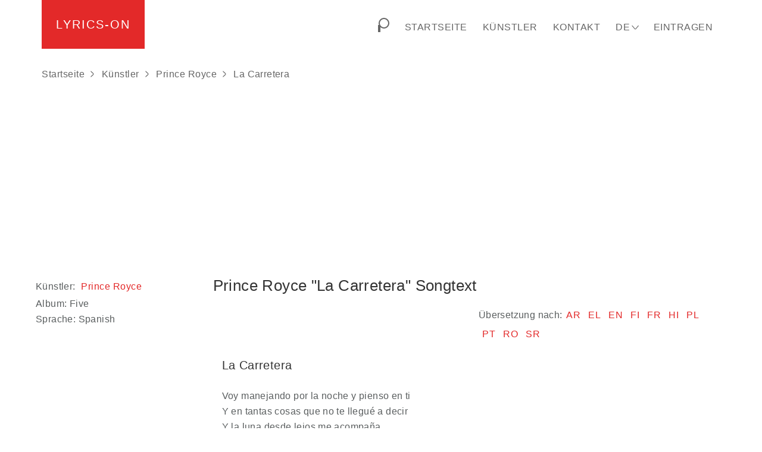

--- FILE ---
content_type: text/html; charset=UTF-8
request_url: https://lyrics-on.net/de/1001681-la-carretera-lyrics.html
body_size: 9380
content:
<!DOCTYPE html><html lang="de-DE"><head><script async src="https://pagead2.googlesyndication.com/pagead/js/adsbygoogle.js?client=ca-pub-6698594906611811" crossorigin="anonymous"></script><script> try { try { window.bpts = window.bpts || Date.now(); } catch (e) {window.bpts = window.bpts || null} try { window.bpuuid = window.bpuuid || crypto.randomUUID(); } catch (e) { window.bpuuid = window.bpuuid || Math.random().toString().substring(2); } function init(n) { const [navTiming] = performance.getEntriesByType("navigation"); let b = "timings="+(navTiming ? encodeURIComponent(JSON.stringify(navTiming.toJSON())) : '{}')+"&n="+n; b += "&t="+Math.round((Date.now() - window.bpts)/1000); b += "&h="+window.bpuuid; fetch("/get-init",{method:"POST",headers:{'Content-Type':'application/x-www-form-urlencoded'},body:b}); } init(0); window.addEventListener('load', () => init(1)); window.addEventListener('beforeunload', () => init(-1)); } catch (e) {} window.app = window.app || {}; window.app.ln = 'de'; window.app.grkey = '6LdSqWMkAAAAAMKugqJKP7m1ioJS9eCPcVOxJQqg'; window.app.searchjs = 'https://static.lyrics-on.net/js/search.min.abbb80.js'; </script><script>(function(w,d,s,l,i){w[l]=w[l]||[];w[l].push({'gtm.start': new Date().getTime(),event:'gtm.js'});var f=d.getElementsByTagName(s)[0], j=d.createElement(s),dl=l!='dataLayer'?'&l='+l:'';j.async=true;j.src= 'https://www.googletagmanager.com/gtm.js?id='+i+dl;f.parentNode.insertBefore(j,f); })(window,document,'script','dataLayer','GTM-M99MSGF'); </script><meta charset="UTF-8"><meta name="viewport" content="width=device-width, initial-scale=1, shrink-to-fit=no"><title>La Carretera Songtext - Prince Royce | Lyrics-ON</title><meta name="description" content="Songtext des La Carretera Musiker Prince Royce | Lyrics-ON"><meta name="keywords" content="La Carretera, Songtext,Liedtext"><link rel="canonical" href="https://lyrics-on.net/de/1001681-la-carretera-lyrics.html"><link rel="alternate" href="https://lyrics-on.net/en/1001681-la-carretera-lyrics.html" hreflang="x-default"><link rel="alternate" href="https://lyrics-on.net/en/1001681-la-carretera-lyrics.html" hreflang="en"><link rel="alternate" href="https://lyrics-on.net/es/1001681-la-carretera-lyrics.html" hreflang="es"><link rel="alternate" href="https://lyrics-on.net/fr/1001681-la-carretera-lyrics.html" hreflang="fr"><link rel="alternate" href="https://lyrics-on.net/it/1001681-la-carretera-lyrics.html" hreflang="it"><link rel="alternate" href="https://lyrics-on.net/de/1001681-la-carretera-lyrics.html" hreflang="de"><link rel="alternate" href="https://lyrics-on.net/uk/1001681-la-carretera-lyrics.html" hreflang="uk"><link rel="alternate" href="https://lyrics-on.net/ru/1001681-la-carretera-lyrics.html" hreflang="ru"><script type="application/ld+json">{"@context":"http:\/\/schema.org","@type":"BreadcrumbList","itemListElement":[{"@type":"ListItem","position":1,"item":{"@id":"\/\/lyrics-on.net","name":"lyrics-on.net"}},{"@type":"ListItem","position":2,"item":{"@id":"\/\/lyrics-on.net\/de\/artists","name":"K\u00fcnstler"}},{"@type":"ListItem","position":3,"item":{"@id":"\/\/lyrics-on.net\/de\/artists\/prince-royce","name":"Prince Royce"}},{"@type":"ListItem","position":4,"item":{"@id":"\/\/lyrics-on.net\/de\/1001681-la-carretera-lyrics.html","name":"La Carretera"}}]}</script><meta property="og:url" content="https://lyrics-on.net/de/1001681-la-carretera-lyrics.html"><meta property="og:type" content="website"><meta property="og:title" content="La Carretera"><meta property="og:description" content=" Voy manejando por la noche y pienso en ti Y en tantas cosas que no te llegué a decir Y la luna desde lejos me acompaña Y me trae tantos recuerdos que perdí Y en la radio está tocando tu "><meta property="og:image" content="https://lyrics-on.net/apple-touch-icon-120x120.png"><meta name="csrf-param" content="_csrffr"><meta name="csrf-token" content="AdB5BesIghp5BYx_BdbJnG02mih_IpReQ8xYD09zGatypQ9B2ETPbRBI2S9ntLvfXQDvTyxN9yYP_iF1KRtP0Q=="><style>:root{--greyl:#666}.hd{display:none!important}.fr{float:right!important}.fl{float:left!important}.tc{text-align:center}.fg{flex-grow:1}.cfx{clear:both}[id*="-debug-"] a>img{display:none}*{word-break:break-word}body{font-family:arial,sans-serif;font-weight:300;line-height:26px;letter-spacing:.4px;color:#5a5e5f}.lnk,a{cursor:pointer;text-decoration:none;color:#e32929;letter-spacing:.5px;padding:0 2px;margin:3px;display:inline-block}.lnk.a2,a.a2{color:var(--greyl)}a:hover{text-decoration:underline}h1,h2,h3{color:#333;margin-top:25px;margin-bottom:20px;font-weight:300;line-height:1.1em}.h1,h1{font-size:26px}.h2,h2{font-size:20px}ul{list-style:none}.alert{text-align:center;padding:10px 5px;background-color:#eee}.alert.success{background-color:#cffbcf}.alert.error{background-color:#ffcaca}.loading-out:after{content:"";background-image:url(/img/loading2-30.gif);width:30px;height:30px;position:absolute;bottom:-30px;right:-20px;display:inline-block;z-index:9999}footer p{text-align:center}*{margin:0;padding:0;box-sizing:border-box}body{min-height:100vh;display:flex;flex-direction:column}body>main{flex-grow:1}footer,header,main{position:relative}main{padding-bottom:1.5em}footer{padding:4em 1em;background:#fafafa;width:100%!important;line-height:1.5}@media (min-width:768px){footer,header,main{width:770px;margin-left:auto;margin-right:auto}}@media (min-width:992px){footer,header,main{width:990px}}@media (min-width:1200px){footer,header,main{width:1190px}}@media (min-width:1360px){footer,header,main{width:1350px}}@media (min-width:1530px){footer,header,main{width:1520px}}@media (min-width:1850px){footer,header,main{width:1800px}}.row:after,.row:before{content:" ";display:table}.row:after{clear:both}[class*=col-]{position:relative;min-height:1px}.row>[class*=col-]:not(.row){padding-left:15px;padding-right:15px}@media (min-width:768px){[class*=col-sm-]{float:left}.col-sm-6{width:50%}.col-sm-12{width:100%}}@media (min-width:992px){.md-fr{float:right!important}[class*=col-md-]{float:left}.col-md-1{width:8.33%}.col-md-2{width:16.66%}.col-md-3{width:25%}.col-md-4{width:33.33%}.col-md-6{width:50%}.col-md-9{width:75%}.col-md-12{width:100%}}header{padding-left:25px;padding-right:25px}header a,header span{color:var(--greyl);padding:4px 0}header nav.menu a:hover,header nav.menu span:hover{color:#e32929;text-decoration:none}header a.active{color:#e32929}header .logo{text-decoration:none;text-transform:uppercase;letter-spacing:2px;font-size:20px;font-weight:400;margin-left:0;margin-top:0;display:inline-block;padding:1.4em 1.2em;background:#e32929;color:#fff}header .logo:hover{color:#fff;text-decoration:none}header .menu>*{display:inline-block;padding:30px 13px;text-transform:uppercase;font-weight:400;margin:0}#srchbtn{width:1.5em;height:1.5em;position:relative;display:inline-block;vertical-align:text-bottom;padding:0;cursor:pointer}#srchbtn>span:nth-child(2){display:inline-block;background:#fff;border-color:var(--greyl);border:2px solid;width:75%;height:75%;border-radius:75%;position:absolute;top:0;right:0}#srchbtn>span:first-child{border:2px solid var(--greyl);position:absolute;rotate:45deg;top:50%;bottom:0;left:20%}#srchbtn:hover span{border-color:#e32929}.subnavc{position:relative}.subnavc>span::after{content:">";margin-left:8px;-webkit-transform:scale(1,2.1);-moz-transform:scale(1,2.1);-ms-transform:scale(1,2.1);-o-transform:scale(1,2.1);transform:scale(1,2.1);font-size:10px;vertical-align:baseline;display:inline-block;line-height:16px;padding-bottom:2px}nav,nav>div{display:inline-block}.subnavc:not(:hover) nav{display:none}nav.lng{display:none}@media(min-width:768px){nav.lng{background:#fafafa;position:absolute;right:0;top:100%;z-index:99}nav.lng a{display:block}.subnavc:hover nav{display:block}.subnavc>span::after{content:"\22C1";margin-left:7px;-webkit-transform:scale(2.1,1);-moz-transform:scale(2.1,1);-ms-transform:scale(2.1,1);-o-transform:scale(2.1,1);transform:scale(2.1,1);font-size:7px;vertical-align:middle;display:inline-block}}.subnavc:hover nav{display:inline-block}nav.lng a{text-transform:none;padding:10px 15px;white-space:nowrap}nav.lng a:hover{color:#e32929;background-color:#eee}@media (max-width:767px){nav.menu{display:none}.menubtn{cursor:pointer;float:right;padding:40px 13px}.menubtn span{background:#85888c;display:block;height:2px;position:relative;width:1.4em;padding:0}.menubtn span::after,.menubtn span::before{content:'';background:#85888c;display:block;position:absolute;width:100%;height:100%;transition:all .2s ease-out}.menubtn span::before{top:-.4em}.menubtn span::after{top:.4em}#menubtn:checked+label+nav{display:inline-block;padding:15px 0;width:100%;border-top:1px solid #e7e7e7;box-shadow:inset 0 1px 0 rgb(255 255 255 / 10%)}#menubtn:checked+label+nav>*{display:block;padding:6px 16px}#menubtn:checked+label span{background:0 0}#menubtn:checked+label span::before{transform:rotate(-45deg);top:0}#menubtn:checked+label span::after{transform:rotate(45deg);top:0}.subnavc>span{margin-right:20px}}#menubtn{display:none}#breadcrumbs{margin:15px 0}#breadcrumbs a{margin:4px 0;display:inline-block}#breadcrumbs>:not(:first-child){margin-left:10px}#breadcrumbs>:not(:first-child)::before{content:">";margin-right:12px;-webkit-transform:scale(1,2.1);-moz-transform:scale(1,2.1);-ms-transform:scale(1,2.1);-o-transform:scale(1,2.1);transform:scale(1,2.1);font-size:10px;vertical-align:middle;display:inline-block;line-height:10px}header .button.logout{text-transform:inherit;color:inherit;min-width:auto;border:none}header .button.logout:hover{color:#e32929;background-color:inherit}aside{padding:15px 0}.ainf{margin:10px 0}article p{margin-bottom:1em;padding:.5em 0 .5em}article p span{display:block}article[id^=tr-]{border-top:1px solid;border-color:rgba(227,41,41,.2)}#tr-pane a[href^="#tr-"]{display:inline-block;cursor:pointer;text-decoration:none;text-transform:uppercase;letter-spacing:1px;margin:2px 2px;padding:1px 4px}#tr-pane a[href^="#tr-"].active{border:1px solid rgba(227,41,41,.2);margin:1px;font-weight:600}.stxt{margin-top:.5em;font-size:.9em;padding:1em}iframe{border:none;aspect-ratio:16/9}.embed{margin:4px}.embed>div,.embed>iframe{border-radius:12px}.lyoutube{width:100%;aspect-ratio:16/9;position:relative;background-repeat:no-repeat;background-size:cover;background-position:center;cursor:pointer}.lyoutube button{background:0 0;border:none;position:absolute;left:50%;top:50%;width:68px;height:48px;margin-left:-34px;margin-top:-24px;-webkit-transition:opacity .25s cubic-bezier(0,0,.2,1);transition:opacity .25s cubic-bezier(0,0,.2,1);z-index:63}.lspotify{display:inline-block;width:100%;height:152px;background-color:#282828;position:relative}.lspotify .logo{float:right;margin:14px;font-size:1.4em;color:#fff}.lspotify button{border:none;background:0 0;position:absolute;bottom:14px;right:14px}.lspotify button i{font-size:2.3em;color:#fff}.lspotify img{width:96px;height:96px;margin:14px;border-radius:8px;filter:blur(5px)}.lspotify .info{position:absolute;left:120px;top:32px;right:5px;overflow:hidden;color:#bbb;font-size:.8em;filter:blur(2px);line-height:1.8em}.lspotify .info i{font-size:1.6em}.lspotify .info .track{color:#fff;font-size:1.2em}.lspotify .info .preview{background:#aaa;color:#333;font-size:.7em;padding:2px 4px}.social-share,.social-share li{display:inline-block}#share:before{margin-right:8px}</style><link rel="prefetch" as="style" href="https://static.lyrics-on.net/css/min.e8a1da.css"></head><body><noscript><iframe src="https://www.googletagmanager.com/ns.html?id=GTM-M99MSGF" height="0" width="0" style="display:none;visibility:hidden"></iframe></noscript><header><a class="logo" href="/de">Lyrics-on</a><input type="checkbox" id="menubtn" class="hd"><label class="menubtn" for="menubtn"><span></span></label><nav class="menu fr"><div><div id="csrch"></div><span id="srchbtn" title="Suchen"><span></span><span></span></span></div><a href="/de">Startseite</a><a href="/de/artists">Künstler</a><a href="/de/contact">Kontakt</a><div class="subnavc"><span>de</span><nav class="lng"><a href="/de/1001681-la-carretera-lyrics.html">de</a><a href="/en/1001681-la-carretera-lyrics.html">en</a><a href="/es/1001681-la-carretera-lyrics.html">es</a><a href="/fr/1001681-la-carretera-lyrics.html">fr</a><a href="/it/1001681-la-carretera-lyrics.html">it</a><a href="/ru/1001681-la-carretera-lyrics.html">ru</a><a href="/uk/1001681-la-carretera-lyrics.html">uk</a></nav></div><a href="/de/sign-in">Eintragen</a></nav><div class="cfx"></div><nav id="breadcrumbs"><a href="/de">Startseite</a><a href="/de/artists">Künstler</a><a href="/de/artists/prince-royce">Prince Royce</a><span onclick="document.getElementsByTagName('h1')[0].scrollIntoView();window.scrollBy(0, -200);">La Carretera</span></nav><div class="blad lzl" style="text-align:center;min-height:280px;" data-html=' <ins class="adsbygoogle" style="display:block" data-ad-client="ca-pub-6698594906611811" data-ad-slot="5762281586" data-ad-format="auto" data-full-width-responsive="true"></ins>'></div></header><main><div class="container row"><script type="application/ld+json">[{"@context":"https:\/\/schema.org","@type":"VideoObject","name":"La Carretera (Prince Royce)","description":"\r\n\r\nVoy manejando por la noche y pienso en ti\r\nY en tantas cosas que no te llegu\u00e9 a decir\r\nY la luna desde lejos me acompa\u00f1a\r\nY me trae tantos recuerdos que perd\u00ed\r\n\r\nY en la radio est\u00e1 tocando tu ","thumbnailUrl":["https:\/\/img.youtube.com\/vi\/OdaIbTUGmHM\/0.jpg"],"uploadDate":"2023-02-03T21:34:35+00:00","contentUrl":"https:\/\/www.youtube.com\/watch?v=OdaIbTUGmHM"}]</script><div class="col-md-9 md-fr"><h1>Prince Royce "La Carretera" Songtext</h1><div class="row"><div id="tr-pane" class="col-md-12 row"><div class="col-sm-6"></div><div id="tr-langs" class="col-sm-6"><span>Übersetzung nach:</span><a data-trid="55076" class="trbtn " href="#tr-ar" title="Arabic" >ar</a><a data-trid="55080" class="trbtn " href="#tr-el" title="Greek" >el</a><a data-trid="55077" class="trbtn " href="#tr-en" title="English" >en</a><a data-trid="55078" class="trbtn " href="#tr-fi" title="Finnish" >fi</a><a data-trid="55079" class="trbtn " href="#tr-fr" title="French" >fr</a><a data-trid="55082" class="trbtn " href="#tr-hi" title="Hindi" >hi</a><a data-trid="55083" class="trbtn " href="#tr-pl" title="Polish" >pl</a><a data-trid="55084" class="trbtn " href="#tr-pt" title="Portuguese" >pt</a><a data-trid="55085" class="trbtn " href="#tr-ro" title="Romanian" >ro</a><a data-trid="55087" class="trbtn " href="#tr-sr" title="Serbian" >sr</a></div></div><div class="col-md-12 row"><div class="col-sm-6"><article><h2>La Carretera</h2><p><span>Voy manejando por la noche y pienso en ti</span><span>Y en tantas cosas que no te llegué a decir</span><span>Y la luna desde lejos me acompaña</span><span>Y me trae tantos recuerdos que perdí</span></p><p><span>Y en la radio está tocando tu canción</span><span>La que bailamos tantas veces tú y yo</span><span>Y la lluvia cae tan fuerte en mi ventana</span><span>Y se evapora como gotas de tu amor</span></p><p><span>Y las luces de los autos brillan como las estrellas</span><span>En el cielo del dolor</span><span>El camino va pasando y yo voy acelerando</span><span>Como quien busca el amor</span><span>Yo te busco, como un loco, dime</span></p><p><span>¿Dónde estarás? ¿Dónde estarás?</span><span>¿Todavía piensas en mí?</span><span>¿Dónde estarás? ¿Dónde estarás?</span><span>Yo sigo pensando en ti</span></p><p><span>Quiero saber si todavía te quedará</span><span>un poquito de amor por mí</span><span>La carretera se hace larga</span><span>Y yo siento que puedo morir</span></p><p><span>Voy manejando creo que va a salir el sol</span><span>Que diera yo por estar en tu habitación</span><span>Tu contestador responde mi llamada</span><span>Dejo grabado un mensaje con mi voz</span></p><p><span>Y te digo que te extraño</span><span>Que eres tu toda mi vida</span><span>Que me ahogo en el alcohol</span><span>Que no acepto que termine esta historia tan bonita</span><span>Esta historia de los dos</span><span>Que ese tipo que pretende</span><span>Secuestrarme tus caricias no va a ser mejor que yo</span><span>No lo dudes, mi amor, dime</span></p><p><span>¿Dónde estarás? ¿Dónde estarás?</span><span>¿Todavía piensas en mí?</span><span>¿Dónde estarás? ¿Dónde estarás?</span><span>Yo sigo pensando en ti</span></p><p><span>Quiero saber si todavía te quedará</span><span>un poquito de amor por mí</span><span>La carretera se hace larga</span><span>Y yo siento que puedo morir</span></p><p><span>Dime</span><span>¿Dónde estarás? ¿Dónde estarás?</span><span>¿Todavía piensas en mí? Tu dime…</span><span>¿Dónde estarás? ¿Dónde estarás?</span><span>Yo sigo pensando en ti</span></p><p><span>Quiero saber si todavía te quedará</span><span>un poquito de amor por mí</span><span>La carretera se hace larga</span><span>Y yo siento que puedo morir</span></p></article></div><div id="translations" class="col-sm-6"><article id="tr-el" class="hd"><h2>Ο Δρόμος</h2><p><span>Οδηγώ τη νύχτα και σε σκέφτομαι</span><span>και είναι τόσα πράγματα που δεν είχα την ευκαιρία να σου πω</span><span>και το φεγγάρι με συνοδεύει απο πολύ μακριά</span><span>και μου φέρνει τόσες αναμνήσεις που είχα χάσει</span></p><p><span>Και στο ράδιο παίζει το τραγούδι σου</span><span>που χορεύαμε τόσα βράδια εγώ και εσύ</span><span>και η βροχή πέφτει σκληρά στο παραθυρό μου</span><span>και εξατμίζεται όπως οι στάλες της αγάπης σου</span></p><p><span>Και τα φώτα των αυτοκινήρψν λάμπουν σαν αστέρια</span><span>στον ουρανό του πόνου</span><span>Ο δρόμος προσπερνάται και εγώ επιταχύνω</span><span>όπως κάποιος που ψάχνει την αγάπη</span><span>σε ψάχνω, όπως ένας τρελός,πες μου</span></p><p><span>Που θα είσαι? που θα είσαι?</span><span>ακόμα με σκέφτεσαι?</span><span>Που θα είσαι? που θα είσαι?</span><span>εγω εξακολουθώ να σκέφτομαι εσένα</span></p><p><span>Θέλω να ξέρω αν ακόμα έχεις</span><span>λίγη αγάπη για μένα</span><span>ο δρόμος είναι μακρύς</span><span>και αισθάνομαι πως μπορώ να πεθάνω</span></p><p><span>Οδηγώ,πιστευω πως ο ήλιος θα βγεί</span><span>όπως όταν θα ήμουν στο σπίτι σου</span><span>ο τηλεφωνητής σου απαντά τις κλήσεις μου</span><span>αφήνω ένα μύνημα με τη φωνή μου</span></p><p><span>Και σου λεώ πως μου λείπεις</span><span>πως είσαι όλη μου η ζωή</span><span>πως πνίγομαι στο αλκοολ</span><span>πως δεν δέχομαι πως το τέλος αυτης της ιστορίας είναι όμορφο</span><span>αυτη η ιστορία είναι για δυο</span><span>πως αυτός ο τύπος που προσποιήται</span><span>θα κλέψει το αγγιγμά σου,αλλά δεν θα είναι καλύτερος απο μένα</span><span>μη διστάζεις,αγάπη μου,πες μου</span></p><p><span>Που θα είσαι? που θα είσαι?</span><span>ακόμα με σκέφτεσαι?</span><span>Που θα είσαι? που θα είσαι?</span><span>εγω εξακολουθώ να σκέφτομαι εσένα</span></p><p><span>Θέλω να ξέρω αν ακόμα έχεις</span><span>λίγη αγάπη για μένα</span><span>ο δρόμος είναι μακρύς</span><span>και αισθάνομαι πως μπορώ να πεθάνω</span></p><p><span>Πες μου</span><span>Που θα είσαι? που θα είσαι?</span><span>ακόμα με σκέφτεσαι?</span><span>Που θα είσαι? που θα είσαι?</span><span>εγω εξακολουθώ να σκέφτομαι εσένα</span></p><p><span>Θέλω να ξέρω αν ακόμα έχεις</span><span>λίγη αγάπη για μένα</span><span>ο δρόμος είναι μακρύς</span><span>και αισθάνομαι πως μπορώ να πεθάνω</span></p></article><article id="tr-sr" class="hd"><h2>Put</h2><p><span>Vozim kroz noć misleći o tebi,</span><span>i o mnogo stvari koje ti nisam stigao reći.</span><span>I Mesec mi pravi društvo izdaleka,</span><span>i donosi mi sećanja mnoga koja sam izgubio.</span></p><p><span>I radio svira tvoju pesmu,</span><span>uz koju smo toliko puta igrali.</span><span>I kiša pada tako jako, lupa mi o prozor,</span><span>i isparava kao suze tvoje ljubavi.</span></p><p><span>I farovi sijaju kao zvezde</span><span>na nebu bola.</span><span>Put prolazi i ja ubrzavam,</span><span>kao onaj koji traži ljubav.</span><span>Tražim te, kao ludak. Reci mi,</span></p><p><span>Gde ćeš biti? Gde ćeš biti?</span><span>Da l&#039; još uvek misliš na me?</span><span>Gde ćeš biti? Gde ćeš biti?</span><span>Ja još uvek mislim na te.</span></p><p><span>Želim da znam ako još uvek imaš</span><span>malo ljubavi za mene.</span><span>Put je sve duži,</span><span>i osećam da mogu umreti.</span></p><p><span>Vozim i verujem da će Sunce izaći.</span><span>Šta bih dao da sam u tvojoj sobi...</span><span>Tvoja sekretarica mi odgovara na poziv,</span><span>ostavih ti glasovnu poruku sa mojim glasom.</span></p><p><span>I rekao sam da mi nedostaješ,</span><span>da si celi moj život,</span><span>da se davim u alkoholu,</span><span>da ne želim da završimovu lepu priču,</span><span>ovu priču o nama.</span><span>Da taj momak koji želi da</span><span>mi preotme tvoje dodire neće biti bolji od mene.</span><span>Ne sumnjaj, ljubavi moja. Reci mi,</span></p><p><span>Gde ćeš biti? Gde ćeš biti?</span><span>Da l&#039; još uvek misliš na me?</span><span>Gde ćeš biti? Gde ćeš biti?</span><span>Ja još uvek mislim na te.</span></p><p><span>Želim da znam ako još uvek imaš</span><span>malo ljubavi za mene.</span><span>Put je sve duži,</span><span>i osećam da mogu umreti.</span></p><p><span>Reci mi,</span></p><p><span>Gde ćeš biti? Gde ćeš biti?</span><span>Da l&#039; još uvek misliš na me?</span><span>Gde ćeš biti? Gde ćeš biti?</span><span>Ja još uvek mislim na te.</span></p><p><span>Želim da znam ako još uvek imaš</span><span>malo ljubavi za mene.</span><span>Put je sve duži,</span><span>i osećam da mogu umreti.</span></p></article><div class="blad lzl tc" data-html=' <ins class="adsbygoogle" style="display:block" data-ad-client="ca-pub-6698594906611811" data-ad-slot="1644088816" data-ad-format="auto" data-full-width-responsive="true"></ins>'></div></div></div></div><div id="tr-pane" class="col-md-12 row"><div class="col-sm-6"><div id ="share" class=""> Share: <ul class="social-share"><li><a href="https://www.facebook.com/sharer.php?u=https%3A%2F%2Flyrics-on.net%2Fde%2F1001681-la-carretera-lyrics.html" rel="noopener" target="_blank">Facebook</a></li><li><a href="whatsapp://send?text=https%3A%2F%2Flyrics-on.net%2Fde%2F1001681-la-carretera-lyrics.html" rel="noopener" target="_blank">Whatsapp</a></li><li><a href="https://telegram.me/share/url?url=https%3A%2F%2Flyrics-on.net%2Fde%2F1001681-la-carretera-lyrics.html" rel="noopener" target="_blank">Telegram</a></li></ul></div></div><div class="col-sm-6"></div></div><div class="blad lzl tc" style="margin-left:-28px;" data-html=' <ins class="adsbygoogle" style="display:block" data-ad-client="ca-pub-6698594906611811" data-ad-slot="1514725448" data-ad-format="auto" data-full-width-responsive="true"></ins>'></div></div><aside class="col-md-3"><div class="ainf"><div>Künstler: <a href="/de/artists/prince-royce">Prince Royce</a></div><div>Album: <span>Five </span></div><div>Sprache: Spanish </div></div><div class="blad lzl" data-html=' <ins class="adsbygoogle" style="display:block" data-ad-client="ca-pub-6698594906611811" data-ad-slot="3016698744" data-ad-format="auto" data-full-width-responsive="true"></ins>'></div><div class="embed"><div class="lyoutube" data-link_id="OdaIbTUGmHM" data-attr-allow="accelerometer; autoplay; encrypted-media; gyroscope;" data-attr-allowfullscreen="on" data-attr-aria-label="Youtube video" ><button title="Play Youtube Video"><svg height="100%" version="1.1" viewBox="0 0 68 48" width="100%"><path class="ytp-large-play-button-bg" d="M66.52,7.74c-0.78-2.93-2.49-5.41-5.42-6.19C55.79,.13,34,0,34,0S12.21,.13,6.9,1.55 C3.97,2.33,2.27,4.81,1.48,7.74C0.06,13.05,0,24,0,24s0.06,10.95,1.48,16.26c0.78,2.93,2.49,5.41,5.42,6.19 C12.21,47.87,34,48,34,48s21.79-0.13,27.1-1.55c2.93-0.78,4.64-3.26,5.42-6.19C67.94,34.95,68,24,68,24S67.94,13.05,66.52,7.74z" fill="#f00"></path><path d="M 45,24 27,14 27,34" fill="#fff"></path></svg></button></div></div><h2>Andere Songtexten Prince Royce:</h2><a href="/de/1001694-one-chance-lyrics.html">one chance</a><br><a href="/de/1001672-eres-tu-lyrics.html">Eres tú</a><br><a href="/de/1001668-deja-vu-lyrics.html">Déjà Vu</a><br><a href="/de/1001656-amor-prohibido-lyrics.html">Amor prohibido</a><br><a href="/de/1001667-darte-un-beso-lyrics.html">Darte un beso</a><br><a href="/de/1001664-crazy-lyrics.html">Crazy</a><br><a href="/de/1001703-soy-incondicional-lyrics.html">Soy Incondicional</a><br><a href="/de/1001674-ganas-locas-lyrics.html">Ganas Locas</a><br><a href="/de/1001706-su-hombre-soy-yo-lyrics.html">Su hombre soy yo</a><br><a href="/de/1001669-dilema-lyrics.html">Dilema</a><br><a href="/de/1001660-back-it-up-spanish-lyrics.html">Back It Up (Spanish)</a><br><a href="/de/1001702-soy-el-mismo-lyrics.html">Soy el mismo</a><br><a href="/de/1001671-el-amor-que-perdimos-lyrics.html">El amor que perdimos</a><br><a href="/de/1001715-with-you-lyrics.html">With You</a><br><a href="/de/1001678-inconditional-lyrics.html">Inconditional</a><br><div class="blad lzl" data-html=' <ins class="adsbygoogle" style="display:block" data-ad-client="ca-pub-6698594906611811" data-ad-slot="9662179631" data-ad-format="auto" data-full-width-responsive="true"></ins>'></div><h2>Ähnliche Texte könnten Sie interessieren:</h2><a href="/de/1005946-la-carretera-lyrics.html">La carretera</a> - <a class="a2" href="/de/artists/julio-iglesias"> Julio Iglesias </a><br><h2>Andere Songtexten:</h2><a href="/de/1001456-le-noel-de-la-rue-lyrics.html">Le Noël de la rue</a> - <a class="a2" href="/de/artists/dith-piaf">Édith Piaf</a><br><a href="/de/1003077-playing-dangerous-lyrics.html">Playing Dangerous</a> - <a class="a2" href="/de/artists/lana-del-rey">Lana Del Rey</a><br><a href="/de/1006562-il-neige-sur-liege-lyrics.html">Il neige sur Liège</a> - <a class="a2" href="/de/artists/jacques-brel">Jacques Brel</a><br><a href="/de/1010873-lovi-moi-tsvetnie-sny-lovi-mojj-cvetnye-sny-lyrics.html">Lovi Moi Tsvetnie Sny (Лови Мой Цветные Сны)</a> - <a class="a2" href="/de/artists/dima-bilan">Dima Bilan</a><br><a href="/de/1015295-parakseni-giorti-paraxene-giorte-lyrics.html">Parakseni Giorti (Παράξενη γιορτή)</a> - <a class="a2" href="/de/artists/michalis-hatzigiannis">Michalis Hatzigiannis</a><br><a href="/de/1017499-sevgi-sotilmas-lyrics.html">Sevgi Sotilmas</a> - <a class="a2" href="/de/artists/shahzoda-uzbekistan">Shahzoda (Uzbekistan)</a><br><a href="/de/1021338-melody-lyrics.html">Melody</a> - <a class="a2" href="/de/artists/serge-gainsbourg">Serge Gainsbourg</a><br><a href="/de/1022156-goodbye-for-now-lyrics.html">Goodbye for now</a> - <a class="a2" href="/de/artists/juanes">Juanes</a><br><a href="/de/1032437-jante-lyrics.html">Jante</a> - <a class="a2" href="/de/artists/medina">Medina</a><br><a href="/de/1033357-without-a-word-lyrics.html">Without A Word</a> - <a class="a2" href="/de/artists/birdy">Birdy</a><br><a href="/de/1034162-cocaine-blues-lyrics.html">Cocaine Blues</a> - <a class="a2" href="/de/artists/johnny-cash">Johnny Cash</a><br><a href="/de/1034345-laissez-les-kouma-lyrics.html">Laissez-les kouma</a> - <a class="a2" href="/de/artists/zaho">Zaho</a><br><a href="/de/1034793-eppure-sentire-lyrics.html">Eppure sentire</a> - <a class="a2" href="/de/artists/elisa-italy">Elisa (Italy)</a><br><a href="/de/1038303-muoio-per-te-mad-about-you-lyrics.html">Muoio per te (Mad about you)</a> - <a class="a2" href="/de/artists/zucchero">Zucchero</a><br><a href="/de/1040172-mi-vanidad-lyrics.html">Mi vanidad</a> - <a class="a2" href="/de/artists/lhasa-de-sela">Lhasa De Sela</a><br></aside><div class="cfx"></div><div class="stxt"> Hier finden Sie den Text des Liedes <strong>La Carretera</strong> Song von <strong>Prince Royce</strong>. Oder der Gedichttext <strong>La Carretera</strong>. <strong>Prince Royce</strong> <strong>La Carretera</strong> Text. </div><div class="cfx"></div></div></main><footer><p>Texte der Songs und Gedichten, die beim Erlernen von Fremdsprachen helfen.</p><p>Sie können hier auch Ihre Texte oder Gedichte bewerben.</p><br><p class="float-start">&copy; Lyrics-ON</p></footer><script src="https://static.lyrics-on.net/js/min.3a7134.js" async="async"></script><script defer src="https://static.cloudflareinsights.com/beacon.min.js/vcd15cbe7772f49c399c6a5babf22c1241717689176015" integrity="sha512-ZpsOmlRQV6y907TI0dKBHq9Md29nnaEIPlkf84rnaERnq6zvWvPUqr2ft8M1aS28oN72PdrCzSjY4U6VaAw1EQ==" data-cf-beacon='{"version":"2024.11.0","token":"b5a1c2e8a70b433a8993bc50cb99c2d8","r":1,"server_timing":{"name":{"cfCacheStatus":true,"cfEdge":true,"cfExtPri":true,"cfL4":true,"cfOrigin":true,"cfSpeedBrain":true},"location_startswith":null}}' crossorigin="anonymous"></script>
</body></html>

--- FILE ---
content_type: text/html; charset=utf-8
request_url: https://www.google.com/recaptcha/api2/aframe
body_size: 269
content:
<!DOCTYPE HTML><html><head><meta http-equiv="content-type" content="text/html; charset=UTF-8"></head><body><script nonce="-LtKmfKEMYAECDJjF-JZpA">/** Anti-fraud and anti-abuse applications only. See google.com/recaptcha */ try{var clients={'sodar':'https://pagead2.googlesyndication.com/pagead/sodar?'};window.addEventListener("message",function(a){try{if(a.source===window.parent){var b=JSON.parse(a.data);var c=clients[b['id']];if(c){var d=document.createElement('img');d.src=c+b['params']+'&rc='+(localStorage.getItem("rc::a")?sessionStorage.getItem("rc::b"):"");window.document.body.appendChild(d);sessionStorage.setItem("rc::e",parseInt(sessionStorage.getItem("rc::e")||0)+1);localStorage.setItem("rc::h",'1768732217299');}}}catch(b){}});window.parent.postMessage("_grecaptcha_ready", "*");}catch(b){}</script></body></html>